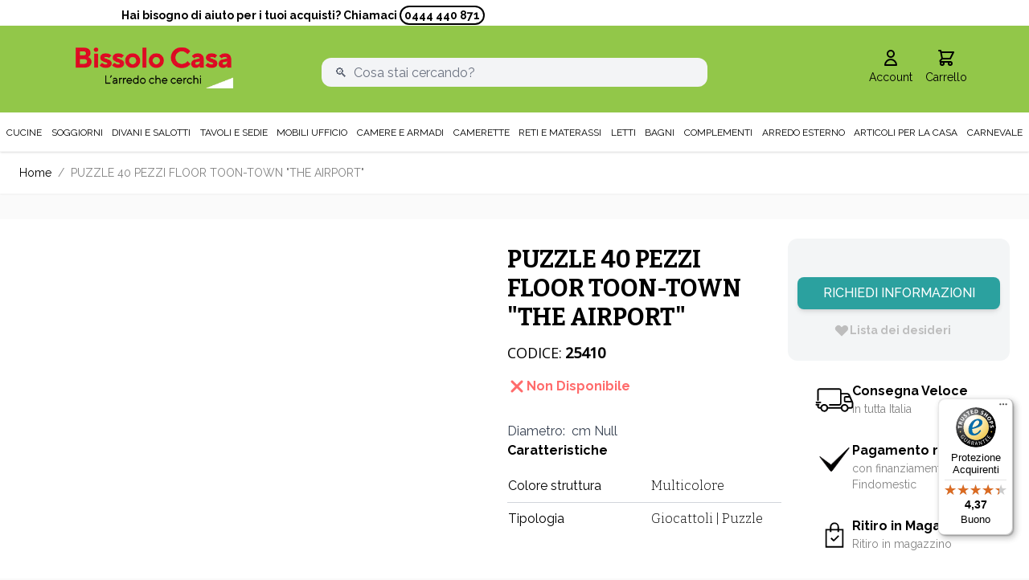

--- FILE ---
content_type: text/javascript
request_url: https://widgets.trustedshops.com/js/XFDE7CCDBEBF3992197AAB4D20B26767A.js
body_size: 1387
content:
((e,t)=>{const a={shopInfo:{tsId:"XFDE7CCDBEBF3992197AAB4D20B26767A",name:"bissolocasa.com",url:"www.bissolocasa.com",language:"it",targetMarket:"ITA",ratingVariant:"WIDGET",eTrustedIds:{accountId:"acc-6c3efbf8-786b-49af-ab7c-b0410d00ae93",channelId:"chl-fe84fe2e-4bb9-4da5-a785-e758d2ce60c2"},buyerProtection:{certificateType:"CLASSIC",certificateState:"PRODUCTION",mainProtectionCurrency:"EUR",classicProtectionAmount:2500,maxProtectionDuration:30,firstCertified:"2021-07-07 00:00:00"},reviewSystem:{rating:{averageRating:4.37,averageRatingCount:941,overallRatingCount:1784,distribution:{oneStar:71,twoStars:24,threeStars:30,fourStars:175,fiveStars:641}},reviews:[{average:5,buyerStatement:"Sedie molto belle",rawChangeDate:"2026-01-15T15:26:19.000Z",changeDate:"15/01/2026",transactionDate:"01/01/2026"},{average:4,buyerStatement:"Prodotto buono forse un po' fragile",rawChangeDate:"2026-01-15T14:58:18.000Z",changeDate:"15/01/2026",transactionDate:"09/01/2026"},{average:5,buyerStatement:"Prodotto all'altezza delle nostre aspettative \n Rapporto prezzo qualità  ottimo\nPersonale gentilissimo\nOttima scelta",rawChangeDate:"2026-01-15T13:11:08.000Z",changeDate:"15/01/2026",transactionDate:"07/01/2026"}]},features:["MARS_PUBLIC_QUESTIONNAIRE","MARS_QUESTIONNAIRE","MARS_REVIEWS","MARS_EVENTS","DISABLE_REVIEWREQUEST_SENDING","SHOP_TRUSTBADGE_REVIEW_REVIEWREQUEST_CREATION_DISABLE","NET_RECOMMENDATION_SCORE","REVIEWS_AUTO_COLLECTION","PRODUCT_REVIEWS","GUARANTEE_RECOG_CLASSIC_INTEGRATION"],consentManagementType:"OFF",urls:{profileUrl:"https://www.trstd.com/it-it/reviews/bissolocasa-com",profileUrlLegalSection:"https://www.trstd.com/it-it/reviews/bissolocasa-com#legal-info",reviewLegalUrl:"https://help.etrusted.com/hc/it/articles/23970864566162"},contractStartDate:"2021-05-25 00:00:00",shopkeeper:{name:"Bissolo Casa S.r.l.",street:"Via Europa, 6",country:"IT",city:"Gambellara",zip:"36053"},displayVariant:"full",variant:"full",twoLetterCountryCode:"IT"},"process.env":{STAGE:"prod"},externalConfig:{trustbadgeScriptUrl:"https://widgets.trustedshops.com/assets/trustbadge.js",cdnDomain:"widgets.trustedshops.com"},elementIdSuffix:"-98e3dadd90eb493088abdc5597a70810",buildTimestamp:"2026-01-18T05:27:42.467Z",buildStage:"prod"},r=a=>{const{trustbadgeScriptUrl:r}=a.externalConfig;let o=t.querySelector(`script[src="${r}"]`);o&&t.body.removeChild(o),o=t.createElement("script"),o.src=r,o.charset="utf-8",o.setAttribute("data-type","trustbadge-business-logic"),o.onerror=()=>{throw new Error(`The Trustbadge script could not be loaded from ${r}. Have you maybe selected an invalid TSID?`)},o.onload=()=>{e.trustbadge?.load(a)},t.body.appendChild(o)};"complete"===t.readyState?r(a):e.addEventListener("load",(()=>{r(a)}))})(window,document);